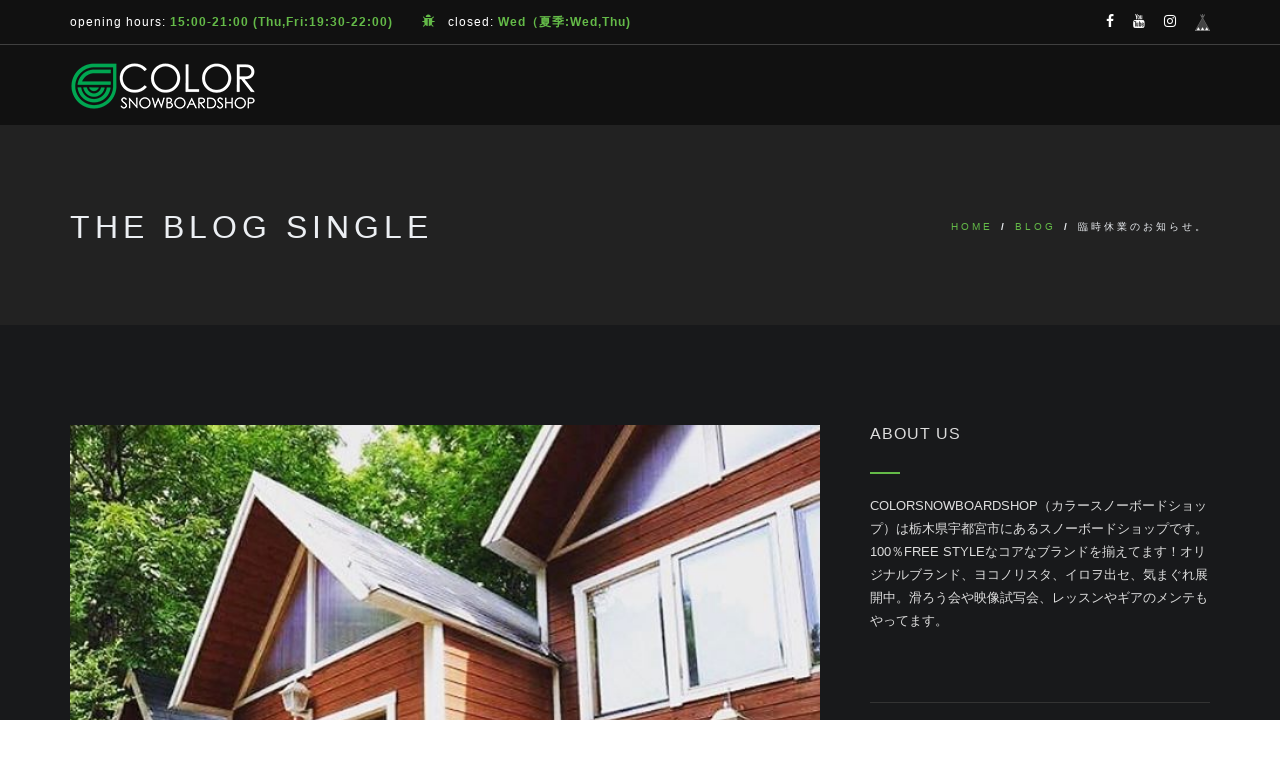

--- FILE ---
content_type: text/html; charset=UTF-8
request_url: http://color-snowboardshop.com/2019/08/22/%E3%82%B3%E3%83%B3%E3%83%90%E3%83%B3%E3%83%8F%EF%BC%818%E6%9C%8822%E6%97%A5%E6%9C%A8%E5%AE%9A%E4%BC%91%E6%97%A5%E3%83%87%E3%82%B9%EF%BC%81-%E8%87%A8%E6%99%82%E4%BC%91%E6%A5%AD%E3%81%AE%E3%81%8A/
body_size: 10274
content:
<!DOCTYPE html>
<!--[if IE 7]>
<html class="ie ie7" lang="ja">
<![endif]-->
<!--[if IE 8]>
<html class="ie ie8 no-js lt-ie9" lang="ja">
<![endif]-->
<!--[if !(IE 7) | !(IE 8) ]><!-->
<html lang="ja">
<!--<![endif]-->
<head>
	<meta charset="UTF-8">
	<meta name="viewport" content="width=device-width, initial-scale=1, maximum-scale=1">
	<link rel="profile" href="http://gmpg.org/xfn/11">
	<link rel="pingback" href="http://color-snowboardshop.com/contents/xmlrpc.php">	
	
    <!-- Favicons
    ================================================== -->
    <link rel="shortcut icon" type="image/x-icon" href="http://color-snowboardshop.com/contents/wp-content/uploads/material/favicon.png">	
	
<title>臨時休業のお知らせ。 | | COLOR SNOWBOARDSHOP（カラースノーボードショップ）</title>

<!-- All in One SEO Pack 2.10.1 by Michael Torbert of Semper Fi Web Design[689,734] -->
<meta name="description"  content="コンバンハ！8月22日(木)定休日デス！ 臨時休業のお知らせ。 8月23日(金)　お休みさせて頂きます。 那須にある本社、ゲストハウスITTANに出勤してきます。いつも急な告知でスイマセン。。。 今週末の営業予定。 8月23日(金) お休み(ITTAN出勤) 8月24日(土) 通常営業 8月25日(日)" />

<link rel="canonical" href="http://color-snowboardshop.com/2019/08/22/コンバンハ！8月22日木定休日デス！-臨時休業のお/" />
			<script type="text/javascript" >
				window.ga=window.ga||function(){(ga.q=ga.q||[]).push(arguments)};ga.l=+new Date;
				ga('create', 'UA-37837353-3', 'auto');
				// Plugins
				
				ga('send', 'pageview');
			</script>
			<script async src="https://www.google-analytics.com/analytics.js"></script>
			<!-- /all in one seo pack -->
<link rel='dns-prefetch' href='//maps.googleapis.com' />
<link rel='dns-prefetch' href='//fonts.googleapis.com' />
<link rel='dns-prefetch' href='//s.w.org' />
<link rel="alternate" type="application/rss+xml" title="COLOR SNOWBOARDSHOP &raquo; フィード" href="http://color-snowboardshop.com/feed/" />
<link rel="alternate" type="application/rss+xml" title="COLOR SNOWBOARDSHOP &raquo; コメントフィード" href="http://color-snowboardshop.com/comments/feed/" />
		<script type="text/javascript">
			window._wpemojiSettings = {"baseUrl":"https:\/\/s.w.org\/images\/core\/emoji\/11\/72x72\/","ext":".png","svgUrl":"https:\/\/s.w.org\/images\/core\/emoji\/11\/svg\/","svgExt":".svg","source":{"concatemoji":"http:\/\/color-snowboardshop.com\/contents\/wp-includes\/js\/wp-emoji-release.min.js"}};
			!function(e,a,t){var n,r,o,i=a.createElement("canvas"),p=i.getContext&&i.getContext("2d");function s(e,t){var a=String.fromCharCode;p.clearRect(0,0,i.width,i.height),p.fillText(a.apply(this,e),0,0);e=i.toDataURL();return p.clearRect(0,0,i.width,i.height),p.fillText(a.apply(this,t),0,0),e===i.toDataURL()}function c(e){var t=a.createElement("script");t.src=e,t.defer=t.type="text/javascript",a.getElementsByTagName("head")[0].appendChild(t)}for(o=Array("flag","emoji"),t.supports={everything:!0,everythingExceptFlag:!0},r=0;r<o.length;r++)t.supports[o[r]]=function(e){if(!p||!p.fillText)return!1;switch(p.textBaseline="top",p.font="600 32px Arial",e){case"flag":return s([55356,56826,55356,56819],[55356,56826,8203,55356,56819])?!1:!s([55356,57332,56128,56423,56128,56418,56128,56421,56128,56430,56128,56423,56128,56447],[55356,57332,8203,56128,56423,8203,56128,56418,8203,56128,56421,8203,56128,56430,8203,56128,56423,8203,56128,56447]);case"emoji":return!s([55358,56760,9792,65039],[55358,56760,8203,9792,65039])}return!1}(o[r]),t.supports.everything=t.supports.everything&&t.supports[o[r]],"flag"!==o[r]&&(t.supports.everythingExceptFlag=t.supports.everythingExceptFlag&&t.supports[o[r]]);t.supports.everythingExceptFlag=t.supports.everythingExceptFlag&&!t.supports.flag,t.DOMReady=!1,t.readyCallback=function(){t.DOMReady=!0},t.supports.everything||(n=function(){t.readyCallback()},a.addEventListener?(a.addEventListener("DOMContentLoaded",n,!1),e.addEventListener("load",n,!1)):(e.attachEvent("onload",n),a.attachEvent("onreadystatechange",function(){"complete"===a.readyState&&t.readyCallback()})),(n=t.source||{}).concatemoji?c(n.concatemoji):n.wpemoji&&n.twemoji&&(c(n.twemoji),c(n.wpemoji)))}(window,document,window._wpemojiSettings);
		</script>
		<style type="text/css">
img.wp-smiley,
img.emoji {
	display: inline !important;
	border: none !important;
	box-shadow: none !important;
	height: 1em !important;
	width: 1em !important;
	margin: 0 .07em !important;
	vertical-align: -0.1em !important;
	background: none !important;
	padding: 0 !important;
}
</style>
<link rel='stylesheet' id='contact-form-7-css'  href='http://color-snowboardshop.com/contents/wp-content/plugins/contact-form-7/includes/css/styles.css' type='text/css' media='all' />
<link rel='stylesheet' id='rs-plugin-settings-css'  href='http://color-snowboardshop.com/contents/wp-content/plugins/revslider/public/assets/css/settings.css' type='text/css' media='all' />
<style id='rs-plugin-settings-inline-css' type='text/css'>
#rs-demo-id {}
</style>
<link rel='stylesheet' id='parent-style-css'  href='http://color-snowboardshop.com/contents/wp-content/themes/archi/style.css' type='text/css' media='all' />
<link rel='stylesheet' id='child-style-css'  href='http://color-snowboardshop.com/contents/wp-content/themes/archi-child/style.css' type='text/css' media='all' />
<link rel='stylesheet' id='archi-fonts-css'  href='https://fonts.googleapis.com/css?family=Allura%7CDosis%3A200%2C300%2C400%2C500%2C600%2C700%2C800%7CMontserrat%3A100%2C100i%2C200%2C200i%2C300%2C300i%2C400%2C400i%2C500%2C500i%2C600%2C600i%2C700%2C700i%2C800%2C800i%2C900%2C900i%7COpen%2BSans%3A300%2C300i%2C400%2C400i%2C600%2C600i%2C700%2C700i%2C800%2C800i%7CPT%2BSans%3A400%2C400i%2C700%2C700i%7CRaleway%3A100%2C100i%2C200%2C200i%2C300%2C300i%2C400%2C400i%2C500%2C500i%2C600%2C600i%2C700%2C700i%2C800%2C800i%2C900%2C900i&#038;subset=cyrillic%2Ccyrillic-ext%2Cgreek%2Cgreek-ext%2Clatin-ext%2Cvietnamese' type='text/css' media='all' />
<link rel='stylesheet' id='archi-bootstrap-css'  href='http://color-snowboardshop.com/contents/wp-content/themes/archi/css/bootstrap.css' type='text/css' media='all' />
<link rel='stylesheet' id='archi-plugin-css'  href='http://color-snowboardshop.com/contents/wp-content/themes/archi/css/plugin.css' type='text/css' media='all' />
<link rel='stylesheet' id='archi-awesome-font-css'  href='http://color-snowboardshop.com/contents/wp-content/themes/archi/fonts/font-awesome/css/font-awesome.css' type='text/css' media='all' />
<link rel='stylesheet' id='archi-et-line-font-css'  href='http://color-snowboardshop.com/contents/wp-content/themes/archi/fonts/et-line-font/style.css' type='text/css' media='all' />
<link rel='stylesheet' id='archi-elegant-font-css'  href='http://color-snowboardshop.com/contents/wp-content/themes/archi/fonts/elegant-font/style.css' type='text/css' media='all' />
<link rel='stylesheet' id='archi-YTPlayer-css'  href='http://color-snowboardshop.com/contents/wp-content/themes/archi/css/jquery.mb.YTPlayer.min.css' type='text/css' media='all' />
<link rel='stylesheet' id='archi-style-css'  href='http://color-snowboardshop.com/contents/wp-content/themes/archi-child/style.css' type='text/css' media='all' />
<script type='text/javascript' src='http://color-snowboardshop.com/contents/wp-includes/js/jquery/jquery.js'></script>
<script type='text/javascript' src='http://color-snowboardshop.com/contents/wp-includes/js/jquery/jquery-migrate.min.js'></script>
<script type='text/javascript' src='http://color-snowboardshop.com/contents/wp-content/plugins/revslider/public/assets/js/jquery.themepunch.tools.min.js'></script>
<script type='text/javascript' src='http://color-snowboardshop.com/contents/wp-content/plugins/revslider/public/assets/js/jquery.themepunch.revolution.min.js'></script>
<script type='text/javascript' src='http://maps.googleapis.com/maps/api/js?key=AIzaSyDYs69aA64-2h-b4-MoHP5eiptle9FTi2M'></script>
<script type='text/javascript' src='http://color-snowboardshop.com/contents/wp-content/themes/archi/js/maplace.js'></script>
<script type='text/javascript' src='http://color-snowboardshop.com/contents/wp-content/themes/archi/js/jquery.malihu.PageScroll2id.js'></script>
<link rel='https://api.w.org/' href='http://color-snowboardshop.com/wp-json/' />
<link rel="EditURI" type="application/rsd+xml" title="RSD" href="http://color-snowboardshop.com/contents/xmlrpc.php?rsd" />
<link rel="wlwmanifest" type="application/wlwmanifest+xml" href="http://color-snowboardshop.com/contents/wp-includes/wlwmanifest.xml" /> 
<link rel='prev' title='雨にカミナリに。' href='http://color-snowboardshop.com/2019/08/20/%e3%81%8a%e3%81%af%e3%82%88%e3%83%bc%e3%81%94%e3%81%96%e3%81%84%e3%81%be%e3%81%99%e3%83%bc%ef%bc%818%e6%9c%8820%e6%97%a5%e7%81%ab%e3%82%84%e3%81%a3%e3%81%a8%e3%82%8a%e3%81%be%e3%83%bc%e3%83%bc/' />
<link rel='next' title='『ちひろとひまわり』' href='http://color-snowboardshop.com/2019/08/24/%e3%81%8a%e3%81%af%e3%82%88%e3%83%bc%e3%81%94%e3%81%96%e3%81%84%e3%81%be%e3%81%99%ef%bc%818%e6%9c%8824%e6%97%a5%e5%9c%9f%e3%82%84%e3%81%a3%e3%81%a6%e3%81%be%e3%81%99%e3%82%88%e3%83%bc%e3%83%bc/' />
<meta name="generator" content="WordPress 4.9.26" />
<link rel='shortlink' href='http://color-snowboardshop.com/?p=4540' />
<link rel="alternate" type="application/json+oembed" href="http://color-snowboardshop.com/wp-json/oembed/1.0/embed?url=http%3A%2F%2Fcolor-snowboardshop.com%2F2019%2F08%2F22%2F%25e3%2582%25b3%25e3%2583%25b3%25e3%2583%2590%25e3%2583%25b3%25e3%2583%258f%25ef%25bc%25818%25e6%259c%258822%25e6%2597%25a5%25e6%259c%25a8%25e5%25ae%259a%25e4%25bc%2591%25e6%2597%25a5%25e3%2583%2587%25e3%2582%25b9%25ef%25bc%2581-%25e8%2587%25a8%25e6%2599%2582%25e4%25bc%2591%25e6%25a5%25ad%25e3%2581%25ae%25e3%2581%258a%2F" />
<link rel="alternate" type="text/xml+oembed" href="http://color-snowboardshop.com/wp-json/oembed/1.0/embed?url=http%3A%2F%2Fcolor-snowboardshop.com%2F2019%2F08%2F22%2F%25e3%2582%25b3%25e3%2583%25b3%25e3%2583%2590%25e3%2583%25b3%25e3%2583%258f%25ef%25bc%25818%25e6%259c%258822%25e6%2597%25a5%25e6%259c%25a8%25e5%25ae%259a%25e4%25bc%2591%25e6%2597%25a5%25e3%2583%2587%25e3%2582%25b9%25ef%25bc%2581-%25e8%2587%25a8%25e6%2599%2582%25e4%25bc%2591%25e6%25a5%25ad%25e3%2581%25ae%25e3%2581%258a%2F&#038;format=xml" />
        
    <style type="text/css">    	
		
		/* Subheader Colors */
		#subheader{
			background-image:url(http://demo.archiwp.com/wp-content/themes/archi/images/subheader-1.jpg); 			background-color:#222222;
		}
		#subheader h1, #subheader .crumb {
			color: #eceff3;
		}	

		
			

		#mainmenu li a:after, #mainmenu li a.mPS2id-highlight, .mainmenu li a.mPS2id-highlight, .de-navbar-left header .mainmenu > li > a:hover,
		header.smaller #mainmenu li a.mPS2id-highlight {
			color: #64ba48;
		}
		nav ul#mainmenu > li.current-menu-ancestor > a, .mainmenu li.current-menu-item > a, nav ul.mainmenu > li.current-menu-ancestor > a, 
		#mainmenu > li > a:hover, #mainmenu > li.current-menu-item > a, header.smaller #mainmenu > li > a:hover, header.smaller #mainmenu > li.current-menu-item > a {
			color: #64ba48;opacity:1;
		}
		#mainmenu li.current-menu-ancestor li.current-menu-ancestor > a, #mainmenu li li.active > a,
		header.smaller #mainmenu li li a:hover, #mainmenu li li a:hover {
			background-color: #64ba48;color:#111;			
		}

		/*Topbar Border Bottom Color */
		header .info {
			border-bottom-color: rgba(255,255,255,0.2);
			color: #ffffff;
		}
		header .info ul.social-list li i {
			color: #ffffff;
		}

		/* Content Colors */	
		.bg-color, .de_light .bg-fixed.bg-color,
		section.call-to-action,		
		.blog-list .date, .blog-read .date,
		.slider-info .text1,
		.btn-primary, .bg-id-color,
		.pagination .current,
		.pagination .current,
		.pagination .current:hover,
		.pagination .current:hover,
		.pagination .current:focus,
		.pagination .current span:focus, .dropcap,
		.fullwidthbanner-container a.btn,
		.feature-box-big-icon i,
		#testimonial-full, .icon-deco i,
		.blog-list .date-box .day,
		.bloglist .date-box .day,
		.feature-box-small-icon .border,
		.small-border, .team-box .small-border,	.date-post,
		.team-list .small-border,
		.de-team-list .small-border,
		.btn-line:hover,a.btn-line:hover,
		.btn-line.hover,a.btn-line.hover,
		.owl-arrow span, .de-progress .progress-bar,
		#btn-close-x:hover, .box-fx .info, .de_testi blockquote:before,
		.menu-sidebar-menu-container ul li.current_page_item a,
		.widget_nav_menu ul#services-list li:hover,
		.btn-more, .widget .small-border,
		.product img:hover, #btn-search, .form-submit #submit,
		#wp-calendar tbody td#today,
		.de_tab.tab_steps .de_nav li span,
		#services-list li a:hover,
		.de_light #services-list li.active,
		#services-list li.active, .button.btn.btn-line:hover,.woocommerce #respond input#submit, .woocommerce a.button, 
		.woocommerce button.button, .woocommerce input.button, .woocommerce .widget_price_filter .ui-slider .ui-slider-range,
		.woocommerce .widget_price_filter .ui-slider .ui-slider-handle, .woocommerce .widget_price_filter .ui-slider .ui-slider-handle,
		.woocommerce-cart .wc-proceed-to-checkout a.checkout-button, .woocommerce #respond input#submit.alt, .woocommerce a.button.alt, 
		.woocommerce button.button.alt, .woocommerce input.button.alt, .added_to_cart:hover, #back-to-top, .header-light #menu-btn:hover,
		.owl-theme .owl-controls .owl-buttons div, .mb_YTVTime, .socials-sharing a.socials-item:hover, a.btn-custom,
		header.side-header .social-icons-2 ul li a:hover, .pricing-dark.pricing-box .price-row,
		.mainmenu li li a:hover, #services-list li.current-menu-item a, .pricing-s1 .ribbon, #sidebar .widget .small-border, .portfolio-navigation a:hover {
			background-color:#64ba48;
		}
		.woocommerce-cart .wc-proceed-to-checkout a.checkout-button:hover, .woocommerce #respond input#submit.alt:hover, 
		.woocommerce a.button.alt:hover, .woocommerce button.button.alt:hover, .woocommerce input.button.alt:hover {
			background-color: #DAD8DA;
			color: #5D6F93;
		}
		.post-image .owl-theme .owl-controls .owl-page.active span, .pricing-dark.pricing-box .price-row, 
		.de_light .pricing-dark.pricing-box .price-row {
		   background-color:#64ba48 !important;
		}

					#filters a:hover, .filters a:hover{background-color:#111;}
			#filters li.showchild > a, #filters a.selected, #filters a.selected:hover,
			.filters a.selected, .filters a.selected:hover {
				background-color:#64ba48;
				color: #111;
			}
		
		.feature-box i,
		.slider_text h1, .id-color,
		.pricing-box li h1,
		.title span, i.large:hover,
		.feature-box-small-icon-2 i, address div i,
		.pricing-dark .pricing-box li.price-row, .price,
		.dark .feature-box-small-icon i,
		a.btn-slider:after,
		.feature-box-small-icon i, a.btn-line:after,
		.team-list .social a,
		.de_contact_info i, .de_count,
		.dark .btn-line:hover:after, .dark a.btn-line:hover:after, .dark a.btn-line.hover:after,
		a.btn-text:after,
		.separator span  i,
		address div strong,
		address span strong,
		.de_testi_by, .pf_text,
		.dark .btn-line:after, .dark  a.btn-line:after, .crumb a,
		.post-info a, .comments_number, .date .c_reply a,
		.search-form:before, h3 b, .woocommerce .star-rating span,
		.woocommerce .star-rating:before, .woocommerce div.product p.price, .woocommerce div.product span.price,
		.woocommerce div.product .woocommerce-tabs ul.tabs li.active a, .de_light.woocommerce p.stars a,
		.de_light.woocommerce p.stars a, .pricing-box h1, .de_light .pricing-box h1, h1.title strong, header .info ul.social-list li a:hover i,
		header .info ul.info-list li span, header .info ul.info-list li strong, header .info ul.info-list li i, .added_to_cart:after,
		.portfolio-icon:hover, .portfolio-icon a:hover i, .de-navbar-left #subheader .crumb a, .mb_YTVPBar, .post-controls a:hover strong, 
		.folio-style2 .folio-info h3 a:hover, .text-slider .text-item b, .style-3 b, .share-holder .social-links.rounded-share-icons a:hover i,
		.woocommerce span.onsale, .woocommerce-info .showcoupon, .pricing-s1 .bottom i, .expand h4:after, ul.sidebar-style-2 li:hover a, 
		ul.sidebar-style-2 li.active a, .pr_text, .portfolio-navigation a i, blockquote.s1  span.rating i
		{
			color:#64ba48;
		}

		ul.sidebar-style-2 li.active, ul.sidebar-style-2 li:hover {border-left-color:#64ba48;}
		.pricing-dark.pricing-box h1, .de_light .pricing-dark.pricing-box h1 {color: #fff;}

		.feature-box i,
		.pagination .current,
		.pagination .current,
		.pagination .current:hover,
		.pagination .current:hover,
		.pagination .current:focus,
		.pagination .current:focus
		.feature-box-big-icon i:after,
		.social-icons i,
		.btn-line:hover,a.btn-line:hover,
		.btn-line.hover,a.btn-line:hover,
		.product img:hover,
		.wpcf7 input[type=text]:focus,.wpcf7 input[type=email]:focus,.wpcf7 input[type=tel]:focus,.wpcf7 textarea:focus, #search:focus,
		.de_light .wpcf7  input[type=text]:focus,.de_light .wpcf7  input[type=tel]:focus,.de_light .wpcf7 textarea:focus,
		.de_light .wpcf7 #search:focus, .comment-form input[type='text']:focus,.comment-form input[type='email']:focus,.comment-form textarea:focus, 
		.socials-sharing a.socials-item:hover, .woocommerce span.onsale, .portfolio-navigation a:hover,
		.wpcf7 input[type=number]:focus, .wpcf7 select.wpcf7-select:focus
		{
			border-color:#64ba48;
			outline: 0px;
		}

		.comment-form textarea:focus{
			border:1px solid #64ba48!important;
		}

		.box-fx .inner,
		.dark .box-fx .inner,
		.post-image,
		.arrow-up
		{
			border-bottom-color:#64ba48;
		}

		.arrow-down{
			border-top-color:#64ba48;
		}

		.callbacks_nav {
			background-color:#64ba48;
		}

		.de_tab .de_nav li span {
			border: 2px solid #64ba48;
		}

		.feature-box-big-icon i:after {
			border-color: #64ba48 transparent; /*same colour as the lower of the bubble's gradient*/
		}

		.de_review li.active img{
			border:solid 4px #64ba48;
		}
		.post-text blockquote {
		    border-left: 5px solid #64ba48;
		}

		/**** Custom CSS Footer ****/		
		footer .widget_recent_entries li, footer .widget_archive li,
		footer .widget_categories li, footer .widget_nav_menu li, 
		footer .widget_pages li, footer .widget_meta li, address span {
		    border-bottom-color: #222222;    
		}

		
		@media only screen and (max-width: 992px) {
			/* Styling Mobile Side Navigation */
		    body.de-navbar-left .side-header, body.de-navbar-left  header.side-header .mainmenu{ 
		    			    }
		    body.de-navbar-left  header.side-header .mainmenu a{
		    			    }
		    body.de-navbar-left  header.side-header .mainmenu > li {
		    			    }
		    .mainmenu li ul{
		    			    }
		    .mainmenu li ul li a{
		    							    }
		    #menu-btn:hover{
		    	background: #64ba48;
		    }

		    /* Styling Mobile Header */
		    header.header-bg, header, header.transparent {
		    			    }
		    header #mainmenu li ul li:first-child, header #mainmenu li ul ul{
		    			    }
		    #mainmenu li, header #mainmenu li ul ul li:last-child{
		    			    }
		    #mainmenu li ul li a{
		    							    }
		    #mainmenu li a, #mainmenu li li a{
		    			    }
		    		    
			header #mainmenu li span{				
				background:url(http://color-snowboardshop.com/contents/wp-content/themes/archi/images/ui/arrow-down.png) center no-repeat;				
			}			
			header #mainmenu li span.active{
				background:url(http://color-snowboardshop.com/contents/wp-content/themes/archi/images/ui/arrow-up.png) center no-repeat;
			}
		}
    	    </style>
<meta name="generator" content="Powered by WPBakery Page Builder - drag and drop page builder for WordPress."/>
<!--[if lte IE 9]><link rel="stylesheet" type="text/css" href="http://color-snowboardshop.com/contents/wp-content/plugins/js_composer/assets/css/vc_lte_ie9.min.css" media="screen"><![endif]--><meta name="generator" content="Powered by Slider Revolution 5.4.7.4 - responsive, Mobile-Friendly Slider Plugin for WordPress with comfortable drag and drop interface." />
<script type="text/javascript">function setREVStartSize(e){									
						try{ e.c=jQuery(e.c);var i=jQuery(window).width(),t=9999,r=0,n=0,l=0,f=0,s=0,h=0;
							if(e.responsiveLevels&&(jQuery.each(e.responsiveLevels,function(e,f){f>i&&(t=r=f,l=e),i>f&&f>r&&(r=f,n=e)}),t>r&&(l=n)),f=e.gridheight[l]||e.gridheight[0]||e.gridheight,s=e.gridwidth[l]||e.gridwidth[0]||e.gridwidth,h=i/s,h=h>1?1:h,f=Math.round(h*f),"fullscreen"==e.sliderLayout){var u=(e.c.width(),jQuery(window).height());if(void 0!=e.fullScreenOffsetContainer){var c=e.fullScreenOffsetContainer.split(",");if (c) jQuery.each(c,function(e,i){u=jQuery(i).length>0?u-jQuery(i).outerHeight(!0):u}),e.fullScreenOffset.split("%").length>1&&void 0!=e.fullScreenOffset&&e.fullScreenOffset.length>0?u-=jQuery(window).height()*parseInt(e.fullScreenOffset,0)/100:void 0!=e.fullScreenOffset&&e.fullScreenOffset.length>0&&(u-=parseInt(e.fullScreenOffset,0))}f=u}else void 0!=e.minHeight&&f<e.minHeight&&(f=e.minHeight);e.c.closest(".rev_slider_wrapper").css({height:f})					
						}catch(d){console.log("Failure at Presize of Slider:"+d)}						
					};</script>
<style type="text/css" title="dynamic-css" class="options-output">#filters a, .filters a{color:#888;}#filters a:hover, .filters a:hover{color:#888;}footer{color:#cccccc;}footer .widget h3{color:#ffffff;}.subfooter{color:#cccccc;}.subfooter{background-color:#0b0b0b;}.subfooter{border-top-color:#0b0b0b;}footer a, address span a, footer .widget_recent_entries li a, footer .widget_archive li a,footer .widget_categories li a, footer .widget_nav_menu li a, footer .widget_pages li a, footer .widget_meta li a{color:#ccc;}footer a:hover, address span a:hover, footer .widget_recent_entries li a:hover, footer .widget_archive li a:hover,footer .widget_categories li a:hover, footer .widget_nav_menu li a:hover, footer .widget_pages li a:hover, footer .widget_meta li a:hover{color:#ccc;}footer a:active, address span a:active, footer .widget_recent_entries li a:active, footer .widget_archive li a:active,footer .widget_categories li a:active, footer .widget_nav_menu li a:active, footer .widget_pages li a:active, footer .widget_meta li a:active{color:#ccc;}.social-icons ul li a{color:#fff;}.social-icons ul li a:hover{color:#333;}.social-icons ul li a:active{color:#333;}footer .main-footer, .de-navbar-left footer.footer-side-nav .mainfooter{padding-top:80px;padding-bottom:0;}.subfooter, .de-navbar-left footer.footer-side-nav .subfooter{padding-top:30px;padding-bottom:20px;}#back-to-top{bottom:40px;right:40px;}</style><noscript><style type="text/css"> .wpb_animate_when_almost_visible { opacity: 1; }</style></noscript></head>
<body class="post-template-default single single-post postid-4540 single-format-standard has-topbar archi-theme-ver-1.0.0 wordpress-version-4.9.26 wpb-js-composer js-comp-ver-5.4.7 vc_responsive" >
<div id="wrapper">
    <!-- header begin -->
    <header class="de_header_2  header-bg"> 
            
        <!-- top header begin -->
        <div class="info">
            <div class="container">
                <div class="row">
                                            <div class="col-md-9">
                            <ul class="info-list">
 	<li style="list-style-type: none;">opening hours: <strong>15:00-21:00 (<strong><strong>Thu,</strong></strong>Fri:19:30-22:00) </strong></li>
 	<li style="list-style-type: none;"><i class="fa fa-bug"></i>
closed: <strong>Wed（夏季</strong><strong>:Wed,<strong><strong><strong><strong><strong><strong>Thu</strong></strong></strong></strong></strong></strong>)</strong></li>
</ul>                        
                        </div>    
                    
                                            <div class="col-md-3"> 
                                                            <!-- social icons -->
                                <ul class="social-list">
                                                                        
                                        <li><a target="_blank" href="https://www.facebook.com/Colorsnowboardshop"><i class="fa fa-facebook"></i></a></li>                                    
                                                                    
                                                                    
                                                                                                                                                                                
                                                                        
                                        <li><a target="_blank" href="https://www.youtube.com/@onedayinthecolor7812/videos"><i class="fa fa-youtube"></i></a></li>                                   
                                      
                                                                                                                                
                                                                   
                                                                            <li><a target="_blank" href="https://www.instagram.com/colorsnowboardshop"><i class="fa fa-instagram"></i></a></li>
                                      
                                                                                                                                                                                      
                                                                        <li>

<a target="_blank" href="https://colorsnow.shopselect.net/" rel="noopener noreferrer">

<img src="http://color-snowboardshop.com/contents/wp-content/uploads/2025/08/IMG_4238-e1754914602750.png" alt="BASE">

</a>

</li> 
									
									<!-- Polylang plugin: Show multi-languages flags -->
                                                                    </ul>
                                <!-- social icons close -->
                                                                                </div>
                                    </div>
            </div>
        </div>   
        <!-- top header close -->
        
        <div class="container">
            <div class="row">
                <div class="col-md-12">
                    <div id="logo">
                        <a href="http://color-snowboardshop.com/">
                            <img class="logo-static" src="http://color-snowboardshop.com/contents/wp-content/uploads/2018/06/logo-186.png" alt="COLOR SNOWBOARDSHOP">
                                                            <img class="logo-scroll" src="http://color-snowboardshop.com/contents/wp-content/uploads/2018/06/logo-186.png" alt="COLOR SNOWBOARDSHOP">
                                                    </a>
                    </div>
                    <span id="menu-btn"></span>
                    <!-- mainmenu begin -->
                    <nav>
                                                                       
                    </nav>
                </div>
                <!-- mainmenu close -->
            </div>
        </div>
    </header>
    <!-- header close -->

    

  <!-- subheader begin -->
  <section id="subheader" data-speed="8" data-type="background" class="padding-top-bottom"
           
                  >
      <div class="container">
          <div class="row">
              <div class="col-md-12">
                  <h1>The Blog Single</h1>
                  <ul class="crumb"><li><a rel="v:url" property="v:title" href="http://color-snowboardshop.com/">Home</a></li> <b>/</b> <li><a rel="v:url" property="v:title" href="http://color-snowboardshop.com/category/blog/">blog</a></li> <b>/</b> <li class="active">臨時休業のお知らせ。</li></ul> 
              </div>
          </div>
      </div>
  </section>
  <!-- subheader close -->


<!-- CONTENT BLOG -->
<div id="content">
  <div class="container">
      <div class="row">

          
          <div class="col-md-8">
                          
                <ul class="blog-list">
                  <li class="single">                  
                    <div class="post-content">
                        <div class="post-image">
                                                                                                    
                                    <img width="640" height="638" src="http://color-snowboardshop.com/contents/wp-content/uploads/2019/08/68794798_2382509155343042_1481655256605656724_n.jpg" class="attachment-full size-full wp-post-image" alt="" srcset="http://color-snowboardshop.com/contents/wp-content/uploads/2019/08/68794798_2382509155343042_1481655256605656724_n.jpg 640w, http://color-snowboardshop.com/contents/wp-content/uploads/2019/08/68794798_2382509155343042_1481655256605656724_n-150x150.jpg 150w, http://color-snowboardshop.com/contents/wp-content/uploads/2019/08/68794798_2382509155343042_1481655256605656724_n-300x300.jpg 300w, http://color-snowboardshop.com/contents/wp-content/uploads/2019/08/68794798_2382509155343042_1481655256605656724_n-768x765.jpg 768w" sizes="(max-width: 640px) 100vw, 640px" />                                                                                    </div>
                        <div class="date-box">
                            <div class="day">22</div>
                            <div class="month">8月</div>
                        </div>
                        <div class="post-text page-content">
                          <h3 class="single-title">臨時休業のお知らせ。</h3>
                           <p>コンバンハ！8月22日(木)定休日デス！</p>
<p>臨時休業のお知らせ。</p>
<p>8月23日(金)　お休みさせて頂きます。</p>
<p>那須にある本社、ゲストハウスITTANに出勤してきます。いつも急な告知でスイマセン。。。</p>
<p>今週末の営業予定。</p>
<p>8月23日(金) お休み(ITTAN出勤)</p>
<p>8月24日(土) 通常営業</p>
<p>8月25日(日) お休み(ISLET BBQ)</p>
<p>と変則になっております。ご注意下さい。</p>
<p>ご迷惑をお掛けしますがよろしくお願いします。</p>
<p>ISLET BBQの参加表明まだの方、ご連絡お待ちしております🕺🕺🕺<br />
<img src="https://color-snowboardshop.com/contents/wp-content/uploads/2019/08/68794798_2382509155343042_1481655256605656724_n.jpg" alt="コンバンハ！8月22日(木)定休日デス！.臨時休業のお知らせ。.明日8月23日(金)お休みさせて頂きます.那須にある本社ゲストハウスITTANに出勤してきます。いつも急な告知でスイマセン.今週末の営業予定。.8月23日(金) お休み(ITTAN出勤)8月24日(土) 通常営業8月25日(日) お休み(ISLET BBQ).と変則になっております。ご注意下さい。ご迷惑をお掛けしますがよろしくお願いします.ISLET BBQの参加表明まだの方、ご連絡お待ちしております🕺🕺🕺.#colorsnowboardshop #colorgang #ヨコノリスタ #イロヲ出セ #snowboardshop #宇都宮 #カラースノーボードショップ #スノーボード #ゲストハウス #ittan #islet #bbq" /></p>
                        </div>
                    </div>
                      
                    <div class="post-info">

                                              <span><i class="fa fa-user"></i><a href="http://color-snowboardshop.com/author/colorsnowboardshop/" title="colorsnowboardshop の投稿" rel="author">colorsnowboardshop</a></span>

                                                  <span><i class="fa fa-folder"></i><a href="http://color-snowboardshop.com/category/blog/" rel="category tag">blog</a></span>
                        
                        
                         
                      
                                              <div class="share-holder">
                          <h4>Share:</h4>
                          <div class="social-links rounded-share-icons">
                            <a class="facebook" href="https://www.facebook.com/sharer.php?u=http://color-snowboardshop.com/2019/08/22/%e3%82%b3%e3%83%b3%e3%83%90%e3%83%b3%e3%83%8f%ef%bc%818%e6%9c%8822%e6%97%a5%e6%9c%a8%e5%ae%9a%e4%bc%91%e6%97%a5%e3%83%87%e3%82%b9%ef%bc%81-%e8%87%a8%e6%99%82%e4%bc%91%e6%a5%ad%e3%81%ae%e3%81%8a/"><i class="fa fa-facebook"></i></a>
                            <a class="twitter" href="https://twitter.com/share?text=臨時休業のお知らせ。"><i class="fa fa-twitter"></i></a>
                            <a class="linkedin" href="https://linkedin.com/shareArticle?mini=true&url=http://color-snowboardshop.com/2019/08/22/%e3%82%b3%e3%83%b3%e3%83%90%e3%83%b3%e3%83%8f%ef%bc%818%e6%9c%8822%e6%97%a5%e6%9c%a8%e5%ae%9a%e4%bc%91%e6%97%a5%e3%83%87%e3%82%b9%ef%bc%81-%e8%87%a8%e6%99%82%e4%bc%91%e6%a5%ad%e3%81%ae%e3%81%8a/&title=臨時休業のお知らせ。"><i class="fa fa-linkedin"></i></a>
                            <a class="pinterest" href="https://pinterest.com/pin/create/button/?url=http://color-snowboardshop.com/2019/08/22/%e3%82%b3%e3%83%b3%e3%83%90%e3%83%b3%e3%83%8f%ef%bc%818%e6%9c%8822%e6%97%a5%e6%9c%a8%e5%ae%9a%e4%bc%91%e6%97%a5%e3%83%87%e3%82%b9%ef%bc%81-%e8%87%a8%e6%99%82%e4%bc%91%e6%a5%ad%e3%81%ae%e3%81%8a/&description=臨時休業のお知らせ。&media=http://color-snowboardshop.com/contents/wp-content/uploads/2019/08/68794798_2382509155343042_1481655256605656724_n.jpg"><i class="fa fa-pinterest"></i></a>
                            <a class="tumblr" href="http://www.tumblr.com/share/link?url=http://color-snowboardshop.com/2019/08/22/%e3%82%b3%e3%83%b3%e3%83%90%e3%83%b3%e3%83%8f%ef%bc%818%e6%9c%8822%e6%97%a5%e6%9c%a8%e5%ae%9a%e4%bc%91%e6%97%a5%e3%83%87%e3%82%b9%ef%bc%81-%e8%87%a8%e6%99%82%e4%bc%91%e6%a5%ad%e3%81%ae%e3%81%8a/&name=臨時休業のお知らせ。&description=<p>コンバンハ！8月22日(木)定休日デス！ 臨時休業のお知らせ。 8月23日(金)　お休みさせて頂きます。 那須にある本社、ゲストハウスITTANに出勤してきます。いつも急な告知でスイマセン。。。 今週末の営業予定。 8月 [&hellip;]</p>
"><i class="fa fa-tumblr"></i></a>
                            <a class="google-plus" href="https://plus.google.com/share?url=http://color-snowboardshop.com/2019/08/22/%e3%82%b3%e3%83%b3%e3%83%90%e3%83%b3%e3%83%8f%ef%bc%818%e6%9c%8822%e6%97%a5%e6%9c%a8%e5%ae%9a%e4%bc%91%e6%97%a5%e3%83%87%e3%82%b9%ef%bc%81-%e8%87%a8%e6%99%82%e4%bc%91%e6%a5%ad%e3%81%ae%e3%81%8a/"><i class="fa fa-google-plus"></i></a>
                          </div>
                        </div>
                                            <div class="clearfix"></div>
                    </div>
                </li>
              </ul>

              <div class="post-controls clearfix">
                
	<nav class="navigation post-navigation" role="navigation">
		<h2 class="screen-reader-text">投稿ナビゲーション</h2>
		<div class="nav-links"><div class="nav-previous"><a href="http://color-snowboardshop.com/2019/08/20/%e3%81%8a%e3%81%af%e3%82%88%e3%83%bc%e3%81%94%e3%81%96%e3%81%84%e3%81%be%e3%81%99%e3%83%bc%ef%bc%818%e6%9c%8820%e6%97%a5%e7%81%ab%e3%82%84%e3%81%a3%e3%81%a8%e3%82%8a%e3%81%be%e3%83%bc%e3%83%bc/" rel="prev"><span class="post-title"><em>Older Post</em><strong>雨にカミナリに。</strong></span></a></div><div class="nav-next"><a href="http://color-snowboardshop.com/2019/08/24/%e3%81%8a%e3%81%af%e3%82%88%e3%83%bc%e3%81%94%e3%81%96%e3%81%84%e3%81%be%e3%81%99%ef%bc%818%e6%9c%8824%e6%97%a5%e5%9c%9f%e3%82%84%e3%81%a3%e3%81%a6%e3%81%be%e3%81%99%e3%82%88%e3%83%bc%e3%83%bc/" rel="next"><span class="post-title"><em>Newer Post</em><strong>『ちひろとひまわり』</strong></span></a></div></div>
	</nav>              </div>

               

              
                      </div>

                      <div class="col-md-4">
              	<div id="sidebar" class="sidebar">
	<div id="text-1" class="widget widget_text"><h4>ABOUT US</h4><div class="small-border"></div>			<div class="textwidget"><p>COLORSNOWBOARDSHOP（カラースノーボードショップ）は栃木県宇都宮市にあるスノーボードショップです。100％FREE STYLEなコアなブランドを揃えてます！オリジナルブランド、ヨコノリスタ、イロヲ出セ、気まぐれ展開中。滑ろう会や映像試写会、レッスンやギアのメンテもやってます。</p>
</div>
		</div>	</div>
            </div>
          
        </div>
    </div>
</div>
<!-- END CONTENT BLOG -->
	<!-- footer begin -->
	<footer  >
		
					<div class="main-footer">
	            <div class="container">
	                <div class="row">
	                    

<div class="col-md-6 col-sm-6">
    <div id="text-2" class="widget widget_text">			<div class="textwidget"><img src="http://color-snowboardshop.com/contents/wp-content/uploads/2018/06/logo-186.png" alt=""><br/><br/>
COLORSNOWBOARDSHOP（カラースノーボードショップ）は栃木県宇都宮市にあるスノーボードショップです。100％FREE STYLEなコアなブランドを揃えてます！オリジナルブランド、ヨコノリスタ、イロヲ出セ、気まぐれ展開中。滑ろう会や映像試写会、レッスン、ギアのメンテもやってます。</div>
		</div></div><!-- end col-lg-3 -->


<div class="col-md-6 col-sm-6">
    <div id="text-3" class="widget widget_text"><h3>Contact Us</h3>			<div class="textwidget"><address>
                                <span>栃木県 宇都宮市 二番町1-24 2F</span>
                                <span><strong>phone:</strong>028-346-3202</span>
                                
                              
                                <span><strong>facebook:</strong><a target="_blank" href="https://www.facebook.com/Colorsnowboardshop/">@Colorsnowboardshop</a></span>

                                <span><strong>instagram:</strong><a target="_blank" href="https://www.instagram.com/colorsnowboardshop/">@Colorsnowboardshop</a></span>

                            </address></div>
		</div></div><!-- end col-lg-3 -->




	                </div>    
	            </div>
	        </div>
		
		<div class="subfooter ">
			<div class="container">
				<div class="row">
										<div class="col-md-6">
						© Copyright 2018 - COLOR SNOWBOARDSHOP                     
					</div>

											<div class="col-md-6 text-right">
							<div class="social-icons">
								<ul>
									                                    
										<li><a target="_blank" href="https://www.facebook.com/Colorsnowboardshop"><i class="fa fa-facebook"></i></a></li>                                    
									                                
									                                
																																				                                
									                                    
										<li><a target="_blank" href="https://www.youtube.com/@onedayinthecolor7812/videos"><i class="fa fa-youtube"></i></a></li>                                    
									  
																		                                                            
									                               
																			<li><a target="_blank" href="https://www.instagram.com/colorsnowboardshop"><i class="fa fa-instagram"></i></a></li>
									  
																																																															<li>

<a target="_blank" href="https://colorsnow.shopselect.net/" rel="noopener noreferrer">

<img src="http://color-snowboardshop.com/contents/wp-content/uploads/2025/08/IMG_4238-e1754914602750.png" alt="BASE">

</a>

</li> 
	                            </ul>                                  
							</div>
						</div>  
					                      
				</div>
			</div>
		</div>

		<a id="back-to-top" href="#" class="show"></a>
	</footer>

</div><!-- #wrapper -->

    
        <script type="text/javascript">
            window.jQuery = window.$ = jQuery;  
            (function($) { "use strict";
                                    /* Page Scroll to id fn call */ 
                    jQuery("#mainmenu li a, a[href^='#']:not(.woocommerce-tabs ul li a, .vc_tta-panel-heading a, .vc_tta-tabs-list li a), a.scroll-to").mPageScroll2id({
                        highlightSelector:"#mainmenu li a",
                        offset: 68,
                        scrollSpeed:750,
                        scrollEasing: "easeInOutCubic"
                    }); 
                 

                /* Enable/Disable Animate Scroll on Desktop and Mobile */
                
                
            })(jQuery);
        </script>
    <script type='text/javascript'>
/* <![CDATA[ */
var wpcf7 = {"apiSettings":{"root":"http:\/\/color-snowboardshop.com\/wp-json\/contact-form-7\/v1","namespace":"contact-form-7\/v1"}};
/* ]]> */
</script>
<script type='text/javascript' src='http://color-snowboardshop.com/contents/wp-content/plugins/contact-form-7/includes/js/scripts.js'></script>
<script type='text/javascript' src='http://color-snowboardshop.com/contents/wp-content/themes/archi/js/bootstrap.min.js'></script>
<script type='text/javascript' src='http://color-snowboardshop.com/contents/wp-content/plugins/js_composer/assets/lib/bower/isotope/dist/isotope.pkgd.min.js'></script>
<script type='text/javascript' src='http://color-snowboardshop.com/contents/wp-content/themes/archi/js/total1.js'></script>
<script type='text/javascript' src='http://color-snowboardshop.com/contents/wp-content/themes/archi/js/classie.js'></script>
<script type='text/javascript' src='http://color-snowboardshop.com/contents/wp-content/themes/archi/js/designesia.js'></script>
<script type='text/javascript' src='http://color-snowboardshop.com/contents/wp-includes/js/wp-embed.min.js'></script>
</body>
</html>	





  

--- FILE ---
content_type: text/css
request_url: http://color-snowboardshop.com/contents/wp-content/themes/archi-child/style.css
body_size: 476
content:
/*
 Theme Name:   Archi Child
 Theme URI:    http://demo.vegatheme.com/archi
 Description:  Archi Child Theme
 Author:       OceanThemes Team
 Author URI:   http://oceanthemes.net
 Template:     archi
 Version:      1.0.0
 License:      GNU General Public License v2 or later
 License URI:  http://www.gnu.org/licenses/gpl-2.0.html
 Tags:         light, dark, two-columns, right-sidebar, responsive-layout, accessibility-ready
 Text Domain:  archi-child
*/

/*** Style CSS for child theme here: ***/
body {
    font-family: "Open Sans",Arial, Helvetica, sans-serif;
    font-size: 13px;
    font-weight:500;
    color: #ddd;
    line-height: 1.8em;
    padding: 0;
    background:#606060;
}

body.de_light, body.de_light a{
    color:#888;
}
a {
    color: #fff;
    text-decoration: none;
}


--- FILE ---
content_type: text/plain
request_url: https://www.google-analytics.com/j/collect?v=1&_v=j102&a=1375420006&t=pageview&_s=1&dl=http%3A%2F%2Fcolor-snowboardshop.com%2F2019%2F08%2F22%2F%25E3%2582%25B3%25E3%2583%25B3%25E3%2583%2590%25E3%2583%25B3%25E3%2583%258F%25EF%25BC%25818%25E6%259C%258822%25E6%2597%25A5%25E6%259C%25A8%25E5%25AE%259A%25E4%25BC%2591%25E6%2597%25A5%25E3%2583%2587%25E3%2582%25B9%25EF%25BC%2581-%25E8%2587%25A8%25E6%2599%2582%25E4%25BC%2591%25E6%25A5%25AD%25E3%2581%25AE%25E3%2581%258A%2F&ul=en-us%40posix&dt=%E8%87%A8%E6%99%82%E4%BC%91%E6%A5%AD%E3%81%AE%E3%81%8A%E7%9F%A5%E3%82%89%E3%81%9B%E3%80%82%20%7C%20%7C%20COLOR%20SNOWBOARDSHOP%EF%BC%88%E3%82%AB%E3%83%A9%E3%83%BC%E3%82%B9%E3%83%8E%E3%83%BC%E3%83%9C%E3%83%BC%E3%83%89%E3%82%B7%E3%83%A7%E3%83%83%E3%83%97%EF%BC%89&sr=1280x720&vp=1280x720&_u=IEBAAEABAAAAACAAI~&jid=1613735978&gjid=2042337168&cid=1310808426.1765066204&tid=UA-37837353-3&_gid=753692081.1765066204&_r=1&_slc=1&z=129381387
body_size: -452
content:
2,cG-LYCC2ETEJW

--- FILE ---
content_type: image/svg+xml
request_url: https://s.w.org/images/core/emoji/11/svg/1f57a.svg
body_size: 1027
content:
<svg xmlns="http://www.w3.org/2000/svg" viewBox="0 0 36 36"><path fill="#292F33" d="M21.826 35.661c-.154-.19-.249-.433-.249-.698-.004-.617.493-1.118 1.109-1.121l3.17-.016c.614-.001 1.117.492 1.119 1.109.004.617-.491 1.118-1.108 1.121l-3.169.017c-.35.001-.666-.159-.872-.412zm-14.506 0c-.154-.19-.248-.433-.248-.698-.004-.617.493-1.118 1.109-1.121l3.17-.016c.613-.001 1.117.492 1.119 1.109.004.617-.493 1.118-1.109 1.121l-3.169.017c-.35.001-.664-.159-.872-.412z"/><path fill="#FFDC5D" d="M28.151 9.007c-.423-.35-.535-.964-.24-1.441l2.247-1.63c.499-.363 1.196-.252 1.562.247.356.501.248 1.194-.249 1.558l-1.657.991c-.323.524-1.01.69-1.535.368-.047-.03-.089-.059-.128-.093z"/><path fill="#292F33" d="M28.648 6.667l-4.044 2.58-5.079.429s-6.822.855-9.048 1.472c-3.818 1.058-1.925 3.991-1.925 3.991l2.583 4.167 1.322-1.723-1.736-3.708 4.871-.906 4.001.544 6.613-1.754 3.905-2.755-1.463-2.337z"/><path fill="#FFDC5D" d="M16.639 6.915c.175-.172.407-.289.671-.314.613-.064 1.16.383 1.222.997l.319 3.153c.062.611-.384 1.16-.997 1.221-.615.063-1.161-.384-1.222-.997l-.32-3.153c-.035-.35.094-.676.327-.907z"/><path fill="#FFDC5D" d="M20.336 5.354c0 1.849-1.309 3.348-2.927 3.348S14.48 7.203 14.48 5.354c0-1.848 1.311-3.347 2.929-3.347 1.617-.001 2.927 1.498 2.927 3.347z"/><path fill="#FFAC33" d="M18.982 3.075s-1.14 1.07-2.349 1.255c0 0-.723 1.171-.768 1.847 0 0-.45-1.081-.81-.9-.36.18-.496.855-.18 1.305.315.451.705 1.226.363 1.003-.689-.45-.79-.768-.976-1.07-.127-.206-.425-.943-.465-2.162-.024-.721.232-2.116 1.707-2.857 1.278-.644 3.287-.315 4.231.359.945.676 1.18 2.38.594 3.056 0 0-.085-.63-.488-1.14-.225-.282-.859-.696-.859-.696z"/><path fill="#DD2E44" d="M13.5 10.531s.257 3.954-.29 8.34c.968-.009 7.373-.024 7.373-.024s1.156-2.033.994-4.213c-.161-2.181-1.039-4.815-1.039-4.815l-1.082-.108-.212-1.011-1.056.4-.151 1.751-.456-1.666-1.548-.135-.185 1.066-2.348.415z"/><path fill="#292F33" d="M12.874 10.651s.689 2.443.385 7.5c2.228-.038 3.963-.732 3.963-.732s.146-1.919-.228-3.615c-.546-2.469-1.105-3.921-1.105-3.921l-3.015.768zm6.516-1.246s.623 3.271.484 5.224c-.14 1.953-.235 2.694-.235 2.694s.35.32 1.479.3c.467-1.222.843-3.514.786-5.018-.059-1.585-1.002-3.127-1.002-3.127l-1.512-.073zm-6.18 9.467s-.682 5.616-1.425 7.125c-.79 2.579-4.54 8.368-4.54 8.368l2.527.585s4.298-4.64 5.43-6.582c1.212-2.185 2.2-5.511 2.2-5.511s2.576 2.267 3.728 3.958c.727 2.003.448 8.148.448 8.148l3.028-.014s1.545-6.364.288-9.574c-.604-1.559-4.311-6.527-4.311-6.527l-7.373.024z"/><path fill="#FFDC5D" d="M14.731 20.108c-.27.476-.854.692-1.376.487l-2.218-1.289 1.322-1.723 1.713.935c.573.226.854.873.629 1.447-.021.052-.044.098-.07.143z"/></svg>